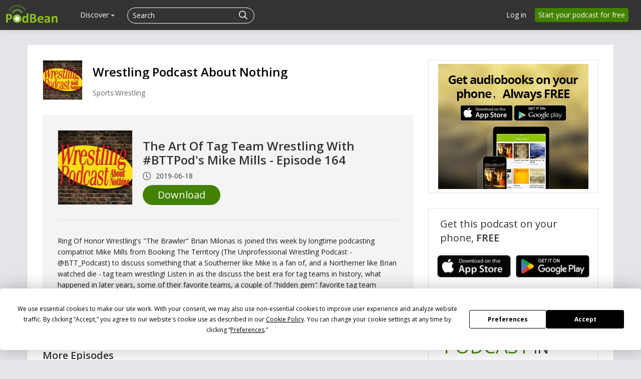

--- FILE ---
content_type: application/javascript; charset=utf-8
request_url: https://cdnjs.cloudflare.com/ajax/libs/layer/3.1.1/layer.min.js?version=20250908
body_size: 5916
content:
!function(h){"use strict";function t(e){var t=this;t.index=++g.index,t.config=m.extend({},t.config,d.config,e),document.body?t.creat():setTimeout(function(){t.creat()},30)}var m,f,e,i,n=h.layui&&layui.define,d={getPath:(i=document.currentScript?document.currentScript.src:function(){for(var e,t=document.scripts,i=t.length-1,n=i;0<n;n--)if("interactive"===t[n].readyState){e=t[n].src;break}return e||t[i].src}()).substring(0,i.lastIndexOf("/")+1),config:{},end:{},minIndex:0,minLeft:[],btn:["&#x786E;&#x5B9A;","&#x53D6;&#x6D88;"],type:["dialog","page","iframe","loading","tips"],getStyle:function(e,t){var i=e.currentStyle?e.currentStyle:h.getComputedStyle(e,null);return i[i.getPropertyValue?"getPropertyValue":"getAttribute"](t)},link:function(e,t,i){var n,a,o,s;g.path&&(n=document.getElementsByTagName("head")[0],a=document.createElement("link"),"string"==typeof t&&(i=t),o="layuicss-"+(i||e).replace(/\.|\//g,""),s=0,a.rel="stylesheet",a.href=g.path+e,a.id=o,document.getElementById(o)||n.appendChild(a),"function"==typeof t&&function e(){return 80<++s?h.console&&console.error("layer.css: Invalid"):void(1989===parseInt(d.getStyle(document.getElementById(o),"width"))?t():setTimeout(e,100))}())}},g={v:"3.1.1",ie:(e=navigator.userAgent.toLowerCase(),!!(h.ActiveXObject||"ActiveXObject"in h)&&((e.match(/msie\s(\d+)/)||[])[1]||"11")),index:h.layer&&h.layer.v?1e5:0,path:d.getPath,config:function(e,t){return e=e||{},g.cache=d.config=m.extend({},d.config,e),g.path=d.config.path||g.path,"string"==typeof e.extend&&(e.extend=[e.extend]),d.config.path&&g.ready(),e.extend&&(n?layui.addcss("modules/layer/"+e.extend):d.link("theme/"+e.extend)),this},ready:function(e){var t="layer",i=(n?"modules/layer/":"theme/")+"default/layer.css?v="+g.v;return n?layui.addcss(i,e,t):d.link(i,e,t),this},alert:function(e,t,i){var n="function"==typeof t;return n&&(i=t),g.open(m.extend({content:e,yes:i},n?{}:t))},confirm:function(e,t,i,n){var a="function"==typeof t;return a&&(n=i,i=t),g.open(m.extend({content:e,btn:d.btn,yes:i,btn2:n},a?{}:t))},msg:function(e,t,i){var n="function"==typeof t,a=d.config.skin,o=(a?a+" "+a+"-msg":"")||"layui-layer-msg",s=c.anim.length-1;return n&&(i=t),g.open(m.extend({content:e,time:3e3,shade:!1,skin:o,title:!1,closeBtn:!1,btn:!1,resize:!1,end:i},n&&!d.config.skin?{skin:o+" layui-layer-hui",anim:s}:(-1!==(t=t||{}).icon&&(void 0!==t.icon||d.config.skin)||(t.skin=o+" "+(t.skin||"layui-layer-hui")),t)))},load:function(e,t){return g.open(m.extend({type:3,icon:e||0,resize:!1,shade:.01},t))},tips:function(e,t,i){return g.open(m.extend({type:4,content:[e,t],closeBtn:!1,time:3e3,shade:!1,resize:!1,fixed:!1,maxWidth:210},i))}};t.pt=t.prototype;var c=["layui-layer",".layui-layer-title",".layui-layer-main",".layui-layer-dialog","layui-layer-iframe","layui-layer-content","layui-layer-btn","layui-layer-close"];c.anim=["layer-anim-00","layer-anim-01","layer-anim-02","layer-anim-03","layer-anim-04","layer-anim-05","layer-anim-06"],t.pt.config={type:0,shade:.3,fixed:!0,move:c[1],title:"&#x4FE1;&#x606F;",offset:"auto",area:"auto",closeBtn:1,time:0,zIndex:19891014,maxWidth:360,anim:0,isOutAnim:!0,icon:-1,moveType:1,resize:!0,scrollbar:!0,tips:2},t.pt.vessel=function(e,t){var i,n=this.index,a=this.config,o=a.zIndex+n,s="object"==typeof a.title,r=a.maxmin&&(1===a.type||2===a.type),l=a.title?'<div class="layui-layer-title" style="'+(s?a.title[1]:"")+'">'+(s?a.title[0]:a.title)+"</div>":"";return a.zIndex=o,t([a.shade?'<div class="layui-layer-shade" id="layui-layer-shade'+n+'" times="'+n+'" style="z-index:'+(o-1)+'; "></div>':"",'<div class="'+c[0]+" layui-layer-"+d.type[a.type]+(0!=a.type&&2!=a.type||a.shade?"":" layui-layer-border")+" "+(a.skin||"")+'" id="'+c[0]+n+'" type="'+d.type[a.type]+'" times="'+n+'" showtime="'+a.time+'" conType="'+(e?"object":"string")+'" style="z-index: '+o+"; width:"+a.area[0]+";height:"+a.area[1]+(a.fixed?"":";position:absolute;")+'">'+(e&&2!=a.type?"":l)+'<div id="'+(a.id||"")+'" class="layui-layer-content'+(0==a.type&&-1!==a.icon?" layui-layer-padding":"")+(3==a.type?" layui-layer-loading"+a.icon:"")+'">'+(0==a.type&&-1!==a.icon?'<i class="layui-layer-ico layui-layer-ico'+a.icon+'"></i>':"")+((1!=a.type||!e)&&a.content||"")+'</div><span class="layui-layer-setwin">'+(i=r?'<a class="layui-layer-min" href="javascript:;"><cite></cite></a><a class="layui-layer-ico layui-layer-max" href="javascript:;"></a>':"",a.closeBtn&&(i+='<a class="layui-layer-ico '+c[7]+" "+c[7]+(a.title?a.closeBtn:4==a.type?"1":"2")+'" href="javascript:;"></a>'),i)+"</span>"+(a.btn?function(){var e="";"string"==typeof a.btn&&(a.btn=[a.btn]);for(var t=0,i=a.btn.length;t<i;t++)e+='<a class="'+c[6]+t+'">'+a.btn[t]+"</a>";return'<div class="'+c[6]+" layui-layer-btn-"+(a.btnAlign||"")+'">'+e+"</div>"}():"")+(a.resize?'<span class="layui-layer-resize"></span>':"")+"</div>"],l,m('<div class="layui-layer-move"></div>')),this},t.pt.creat=function(){var e,n=this,a=n.config,o=n.index,s="object"==typeof(l=a.content),r=m("body");if(!a.id||!m("#"+a.id)[0]){switch("string"==typeof a.area&&(a.area="auto"===a.area?["",""]:[a.area,""]),a.shift&&(a.anim=a.shift),6==g.ie&&(a.fixed=!1),a.type){case 0:a.btn="btn"in a?a.btn:d.btn[0],g.closeAll("dialog");break;case 2:var l=a.content=s?a.content:[a.content||"http://layer.layui.com","auto"];a.content='<iframe scrolling="'+(a.content[1]||"auto")+'" allowtransparency="true" id="'+c[4]+o+'" name="'+c[4]+o+'" onload="this.className=\'\';" class="layui-layer-load" frameborder="0" src="'+a.content[0]+'"></iframe>';break;case 3:delete a.title,delete a.closeBtn,-1===a.icon&&a.icon,g.closeAll("loading");break;case 4:s||(a.content=[a.content,"body"]),a.follow=a.content[1],a.content=a.content[0]+'<i class="layui-layer-TipsG"></i>',delete a.title,a.tips="object"==typeof a.tips?a.tips:[a.tips,!0],a.tipsMore||g.closeAll("tips")}n.vessel(s,function(e,t,i){r.append(e[0]),s?2==a.type||4==a.type?m("body").append(e[1]):l.parents("."+c[0])[0]||(l.data("display",l.css("display")).show().addClass("layui-layer-wrap").wrap(e[1]),m("#"+c[0]+o).find("."+c[5]).before(t)):r.append(e[1]),m(".layui-layer-move")[0]||r.append(d.moveElem=i),n.layero=m("#"+c[0]+o),a.scrollbar||c.html.css("overflow","hidden").attr("layer-full",o)}).auto(o),m("#layui-layer-shade"+n.index).css({"background-color":a.shade[1]||"#000",opacity:a.shade[0]||a.shade}),2==a.type&&6==g.ie&&n.layero.find("iframe").attr("src",l[0]),4==a.type?n.tips():n.offset(),a.fixed&&f.on("resize",function(){n.offset(),(/^\d+%$/.test(a.area[0])||/^\d+%$/.test(a.area[1]))&&n.auto(o),4==a.type&&n.tips()}),a.time<=0||setTimeout(function(){g.close(n.index)},a.time),n.move().callback(),c.anim[a.anim]&&(e="layer-anim "+c.anim[a.anim],n.layero.addClass(e).one("webkitAnimationEnd mozAnimationEnd MSAnimationEnd oanimationend animationend",function(){m(this).removeClass(e)})),a.isOutAnim&&n.layero.data("isOutAnim",!0)}},t.pt.auto=function(e){var t=this.config,i=m("#"+c[0]+e);""===t.area[0]&&0<t.maxWidth&&(g.ie&&g.ie<8&&t.btn&&i.width(i.innerWidth()),i.outerWidth()>t.maxWidth&&i.width(t.maxWidth));function n(e){(e=i.find(e)).height(a[1]-o-s-2*(0|parseFloat(e.css("padding-top"))))}var a=[i.innerWidth(),i.innerHeight()],o=i.find(c[1]).outerHeight()||0,s=i.find("."+c[6]).outerHeight()||0;switch(t.type){case 2:n("iframe");break;default:""===t.area[1]?0<t.maxHeight&&i.outerHeight()>t.maxHeight?(a[1]=t.maxHeight,n("."+c[5])):t.fixed&&a[1]>=f.height()&&(a[1]=f.height(),n("."+c[5])):n("."+c[5])}return this},t.pt.offset=function(){var e=this,t=e.config,i=e.layero,n=[i.outerWidth(),i.outerHeight()],a="object"==typeof t.offset;e.offsetTop=(f.height()-n[1])/2,e.offsetLeft=(f.width()-n[0])/2,a?(e.offsetTop=t.offset[0],e.offsetLeft=t.offset[1]||e.offsetLeft):"auto"!==t.offset&&("t"===t.offset?e.offsetTop=0:"r"===t.offset?e.offsetLeft=f.width()-n[0]:"b"===t.offset?e.offsetTop=f.height()-n[1]:"l"===t.offset?e.offsetLeft=0:"lt"===t.offset?(e.offsetTop=0,e.offsetLeft=0):"lb"===t.offset?(e.offsetTop=f.height()-n[1],e.offsetLeft=0):"rt"===t.offset?(e.offsetTop=0,e.offsetLeft=f.width()-n[0]):"rb"===t.offset?(e.offsetTop=f.height()-n[1],e.offsetLeft=f.width()-n[0]):e.offsetTop=t.offset),t.fixed||(e.offsetTop=/%$/.test(e.offsetTop)?f.height()*parseFloat(e.offsetTop)/100:parseFloat(e.offsetTop),e.offsetLeft=/%$/.test(e.offsetLeft)?f.width()*parseFloat(e.offsetLeft)/100:parseFloat(e.offsetLeft),e.offsetTop+=f.scrollTop(),e.offsetLeft+=f.scrollLeft()),i.attr("minLeft")&&(e.offsetTop=f.height()-(i.find(c[1]).outerHeight()||0),e.offsetLeft=i.css("left")),i.css({top:e.offsetTop,left:e.offsetLeft})},t.pt.tips=function(){var e=this.config,t=this.layero,i=[t.outerWidth(),t.outerHeight()],n=m(e.follow);n[0]||(n=m("body"));var a={width:n.outerWidth(),height:n.outerHeight(),top:n.offset().top,left:n.offset().left},o=t.find(".layui-layer-TipsG"),s=e.tips[0];e.tips[1]||o.remove(),a.autoLeft=function(){0<a.left+i[0]-f.width()?(a.tipLeft=a.left+a.width-i[0],o.css({right:12,left:"auto"})):a.tipLeft=a.left},a.where=[function(){a.autoLeft(),a.tipTop=a.top-i[1]-10,o.removeClass("layui-layer-TipsB").addClass("layui-layer-TipsT").css("border-right-color",e.tips[1])},function(){a.tipLeft=a.left+a.width+10,a.tipTop=a.top,o.removeClass("layui-layer-TipsL").addClass("layui-layer-TipsR").css("border-bottom-color",e.tips[1])},function(){a.autoLeft(),a.tipTop=a.top+a.height+10,o.removeClass("layui-layer-TipsT").addClass("layui-layer-TipsB").css("border-right-color",e.tips[1])},function(){a.tipLeft=a.left-i[0]-10,a.tipTop=a.top,o.removeClass("layui-layer-TipsR").addClass("layui-layer-TipsL").css("border-bottom-color",e.tips[1])}],a.where[s-1](),1===s?a.top-(f.scrollTop()+i[1]+16)<0&&a.where[2]():2===s?0<f.width()-(a.left+a.width+i[0]+16)||a.where[3]():3===s?0<a.top-f.scrollTop()+a.height+i[1]+16-f.height()&&a.where[0]():4===s&&0<i[0]+16-a.left&&a.where[1](),t.find("."+c[5]).css({"background-color":e.tips[1],"padding-right":e.closeBtn?"30px":""}),t.css({left:a.tipLeft-(e.fixed?f.scrollLeft():0),top:a.tipTop-(e.fixed?f.scrollTop():0)})},t.pt.move=function(){var s=this,r=s.config,e=m(document),l=s.layero,t=l.find(r.move),i=l.find(".layui-layer-resize"),c={};return r.move&&t.css("cursor","move"),t.on("mousedown",function(e){e.preventDefault(),r.move&&(c.moveStart=!0,c.offset=[e.clientX-parseFloat(l.css("left")),e.clientY-parseFloat(l.css("top"))],d.moveElem.css("cursor","move").show())}),i.on("mousedown",function(e){e.preventDefault(),c.resizeStart=!0,c.offset=[e.clientX,e.clientY],c.area=[l.outerWidth(),l.outerHeight()],d.moveElem.css("cursor","se-resize").show()}),e.on("mousemove",function(e){var t,i,n,a,o;c.moveStart&&(a=e.clientX-c.offset[0],o=e.clientY-c.offset[1],t="fixed"===l.css("position"),e.preventDefault(),c.stX=t?0:f.scrollLeft(),c.stY=t?0:f.scrollTop(),r.moveOut||(i=f.width()-l.outerWidth()+c.stX,n=f.height()-l.outerHeight()+c.stY,a<c.stX&&(a=c.stX),i<a&&(a=i),o<c.stY&&(o=c.stY),n<o&&(o=n)),l.css({left:a,top:o})),r.resize&&c.resizeStart&&(a=e.clientX-c.offset[0],o=e.clientY-c.offset[1],e.preventDefault(),g.style(s.index,{width:c.area[0]+a,height:c.area[1]+o}),c.isResize=!0,r.resizing&&r.resizing(l))}).on("mouseup",function(e){c.moveStart&&(delete c.moveStart,d.moveElem.hide(),r.moveEnd&&r.moveEnd(l)),c.resizeStart&&(delete c.resizeStart,d.moveElem.hide())}),s},t.pt.callback=function(){var t=this,i=t.layero,n=t.config;t.openLayer(),n.success&&(2==n.type?i.find("iframe").on("load",function(){n.success(i,t.index)}):n.success(i,t.index)),6==g.ie&&t.IE6(i),i.find("."+c[6]).children("a").on("click",function(){var e=m(this).index();0===e?n.yes?n.yes(t.index,i):n.btn1?n.btn1(t.index,i):g.close(t.index):!1===(n["btn"+(e+1)]&&n["btn"+(e+1)](t.index,i))||g.close(t.index)}),i.find("."+c[7]).on("click",function(){!1===(n.cancel&&n.cancel(t.index,i))||g.close(t.index)}),n.shadeClose&&m("#layui-layer-shade"+t.index).on("click",function(){g.close(t.index)}),i.find(".layui-layer-min").on("click",function(){!1===(n.min&&n.min(i))||g.min(t.index,n)}),i.find(".layui-layer-max").on("click",function(){m(this).hasClass("layui-layer-maxmin")?(g.restore(t.index),n.restore&&n.restore(i)):(g.full(t.index,n),setTimeout(function(){n.full&&n.full(i)},100))}),n.end&&(d.end[t.index]=n.end)},d.reselect=function(){m.each(m("select"),function(e,t){var i=m(this);i.parents("."+c[0])[0]||1==i.attr("layer")&&m("."+c[0]).length<1&&i.removeAttr("layer").show(),i=null})},t.pt.IE6=function(e){m("select").each(function(e,t){var i=m(this);i.parents("."+c[0])[0]||"none"===i.css("display")||i.attr({layer:"1"}).hide(),i=null})},t.pt.openLayer=function(){g.zIndex=this.config.zIndex,g.setTop=function(e){return g.zIndex=parseInt(e[0].style.zIndex),e.on("mousedown",function(){g.zIndex++,e.css("z-index",g.zIndex+1)}),g.zIndex}},d.record=function(e){var t=[e.width(),e.height(),e.position().top,e.position().left+parseFloat(e.css("margin-left"))];e.find(".layui-layer-max").addClass("layui-layer-maxmin"),e.attr({area:t})},d.rescollbar=function(e){c.html.attr("layer-full")==e&&(c.html[0].style.removeProperty?c.html[0].style.removeProperty("overflow"):c.html[0].style.removeAttribute("overflow"),c.html.removeAttr("layer-full"))},(h.layer=g).getChildFrame=function(e,t){return t=t||m("."+c[4]).attr("times"),m("#"+c[0]+t).find("iframe").contents().find(e)},g.getFrameIndex=function(e){return m("#"+e).parents("."+c[4]).attr("times")},g.iframeAuto=function(e){var t,i,n,a;e&&(t=g.getChildFrame("html",e).outerHeight(),n=(i=m("#"+c[0]+e)).find(c[1]).outerHeight()||0,a=i.find("."+c[6]).outerHeight()||0,i.css({height:t+n+a}),i.find("iframe").css({height:t}))},g.iframeSrc=function(e,t){m("#"+c[0]+e).find("iframe").attr("src",t)},g.style=function(e,t,i){var n=m("#"+c[0]+e),a=n.find(".layui-layer-content"),o=n.attr("type"),s=n.find(c[1]).outerHeight()||0,r=n.find("."+c[6]).outerHeight()||0;n.attr("minLeft"),o!==d.type[3]&&o!==d.type[4]&&(i||(parseFloat(t.width)<=260&&(t.width=260),parseFloat(t.height)-s-r<=64&&(t.height=64+s+r)),n.css(t),r=n.find("."+c[6]).outerHeight(),o===d.type[2]?n.find("iframe").css({height:parseFloat(t.height)-s-r}):a.css({height:parseFloat(t.height)-s-r-parseFloat(a.css("padding-top"))-parseFloat(a.css("padding-bottom"))}))},g.min=function(e,t){var i=m("#"+c[0]+e),n=i.find(c[1]).outerHeight()||0,a=i.attr("minLeft")||181*d.minIndex+"px",o=i.css("position");d.record(i),d.minLeft[0]&&(a=d.minLeft[0],d.minLeft.shift()),i.attr("position",o),g.style(e,{width:180,height:n,left:a,top:f.height()-n,position:"fixed",overflow:"hidden"},!0),i.find(".layui-layer-min").hide(),"page"===i.attr("type")&&i.find(c[4]).hide(),d.rescollbar(e),i.attr("minLeft")||d.minIndex++,i.attr("minLeft",a)},g.restore=function(e){var t=m("#"+c[0]+e),i=t.attr("area").split(",");t.attr("type"),g.style(e,{width:parseFloat(i[0]),height:parseFloat(i[1]),top:parseFloat(i[2]),left:parseFloat(i[3]),position:t.attr("position"),overflow:"visible"},!0),t.find(".layui-layer-max").removeClass("layui-layer-maxmin"),t.find(".layui-layer-min").show(),"page"===t.attr("type")&&t.find(c[4]).show(),d.rescollbar(e)},g.full=function(t){var e,i=m("#"+c[0]+t);d.record(i),c.html.attr("layer-full")||c.html.css("overflow","hidden").attr("layer-full",t),clearTimeout(e),e=setTimeout(function(){var e="fixed"===i.css("position");g.style(t,{top:e?0:f.scrollTop(),left:e?0:f.scrollLeft(),width:f.width(),height:f.height()},!0),i.find(".layui-layer-min").hide()},100)},g.title=function(e,t){m("#"+c[0]+(t||g.index)).find(c[1]).html(e)},g.close=function(n){var a,e,o=m("#"+c[0]+n),s=o.attr("type");o[0]&&(a="layui-layer-wrap",e=function(){if(s===d.type[1]&&"object"===o.attr("conType")){o.children(":not(."+c[5]+")").remove();for(var e=o.find("."+a),t=0;t<2;t++)e.unwrap();e.css("display",e.data("display")).removeClass(a)}else{if(s===d.type[2])try{var i=m("#"+c[4]+n)[0];i.contentWindow.document.write(""),i.contentWindow.close(),o.find("."+c[5])[0].removeChild(i)}catch(e){}o[0].innerHTML="",o.remove()}"function"==typeof d.end[n]&&d.end[n](),delete d.end[n]},o.data("isOutAnim")&&o.addClass("layer-anim layer-anim-close"),m("#layui-layer-moves, #layui-layer-shade"+n).remove(),6==g.ie&&d.reselect(),d.rescollbar(n),o.attr("minLeft")&&(d.minIndex--,d.minLeft.push(o.attr("minLeft"))),g.ie&&g.ie<10||!o.data("isOutAnim")?e():setTimeout(function(){e()},200))},g.closeAll=function(t){m.each(m("."+c[0]),function(){var e=m(this);(t?e.attr("type")===t:1)&&g.close(e.attr("times"))})};function x(e){return a.skin?" "+a.skin+" "+a.skin+"-"+e:""}var a=g.cache||{};g.prompt=function(i,n){var e,t="";"function"==typeof(i=i||{})&&(n=i),i.area&&(t='style="width: '+(e=i.area)[0]+"; height: "+e[1]+';"',delete i.area);var a,o=2==i.formType?'<textarea class="layui-layer-input"'+t+">"+(i.value||"")+"</textarea>":'<input type="'+(1==i.formType?"password":"text")+'" class="layui-layer-input" value="'+(i.value||"")+'">',s=i.success;return delete i.success,g.open(m.extend({type:1,btn:["&#x786E;&#x5B9A;","&#x53D6;&#x6D88;"],content:o,skin:"layui-layer-prompt"+x("prompt"),maxWidth:f.width(),success:function(e){(a=e.find(".layui-layer-input")).focus(),"function"==typeof s&&s(e)},resize:!1,yes:function(e){var t=a.val();""===t?a.focus():t.length>(i.maxlength||500)?g.tips("&#x6700;&#x591A;&#x8F93;&#x5165;"+(i.maxlength||500)+"&#x4E2A;&#x5B57;&#x6570;",a,{tips:1}):n&&n(t,e,a)}},i))},g.tab=function(a){var n=(a=a||{}).tab||{},o="layui-this",i=a.success;return delete a.success,g.open(m.extend({type:1,skin:"layui-layer-tab"+x("tab"),resize:!1,title:function(){var e=n.length,t=1,i="";if(0<e)for(i='<span class="'+o+'">'+n[0].title+"</span>";t<e;t++)i+="<span>"+n[t].title+"</span>";return i}(),content:'<ul class="layui-layer-tabmain">'+function(){var e=n.length,t=1,i="";if(0<e)for(i='<li class="layui-layer-tabli '+o+'">'+(n[0].content||"no content")+"</li>";t<e;t++)i+='<li class="layui-layer-tabli">'+(n[t].content||"no  content")+"</li>";return i}()+"</ul>",success:function(e){var t=e.find(".layui-layer-title").children(),n=e.find(".layui-layer-tabmain").children();t.on("mousedown",function(e){e.stopPropagation?e.stopPropagation():e.cancelBubble=!0;var t=m(this),i=t.index();t.addClass(o).siblings().removeClass(o),n.eq(i).show().siblings().hide(),"function"==typeof a.change&&a.change(i)}),"function"==typeof i&&i(e)}},a))},g.photos=function(a,e,o){var t,i,n,s,r={};if((a=a||{}).photos){var l=a.photos.constructor===Object,c=l?a.photos:{},f=c.data||[],d=c.start||0;r.imgIndex=1+(0|d),a.img=a.img||"img";var u=a.success;if(delete a.success,l){if(0===f.length)return g.msg("&#x6CA1;&#x6709;&#x56FE;&#x7247;")}else{var y=m(a.photos),p=function(){f=[],y.find(a.img).each(function(e){var t=m(this);t.attr("layer-index",e),f.push({alt:t.attr("alt"),pid:t.attr("layer-pid"),src:t.attr("layer-src")||t.attr("src"),thumb:t.attr("src")})})};if(p(),0===f.length)return;if(e||y.on("click",a.img,function(){var e=m(this).attr("layer-index");g.photos(m.extend(a,{photos:{start:e,data:f,tab:a.tab},full:a.full}),!0),p()}),!e)return}r.imgprev=function(e){r.imgIndex--,r.imgIndex<1&&(r.imgIndex=f.length),r.tabimg(e)},r.imgnext=function(e,t){r.imgIndex++,r.imgIndex>f.length&&(r.imgIndex=1,t)||r.tabimg(e)},r.keyup=function(e){var t;r.end||(t=e.keyCode,e.preventDefault(),37===t?r.imgprev(!0):39===t?r.imgnext(!0):27===t&&g.close(r.index))},r.tabimg=function(e){if(!(f.length<=1))return c.start=r.imgIndex-1,g.close(r.index),g.photos(a,!0,e)},r.event=function(){r.bigimg.hover(function(){r.imgsee.show()},function(){r.imgsee.hide()}),r.bigimg.find(".layui-layer-imgprev").on("click",function(e){e.preventDefault(),r.imgprev()}),r.bigimg.find(".layui-layer-imgnext").on("click",function(e){e.preventDefault(),r.imgnext()}),m(document).on("keyup",r.keyup)},r.loadi=g.load(1,{shade:!("shade"in a)&&.9,scrollbar:!1}),t=f[d].src,i=function(e){var t,i,n;g.close(r.loadi),r.index=g.open(m.extend({type:1,id:"layui-layer-photos",area:(i=[e.width,e.height],n=[m(h).width()-100,m(h).height()-100],!a.full&&(i[0]>n[0]||i[1]>n[1])&&((t=[i[0]/n[0],i[1]/n[1]])[1]<t[0]?(i[0]=i[0]/t[0],i[1]=i[1]/t[0]):t[0]<t[1]&&(i[0]=i[0]/t[1],i[1]=i[1]/t[1])),[i[0]+"px",i[1]+"px"]),title:!1,shade:.9,shadeClose:!0,closeBtn:!1,move:".layui-layer-phimg img",moveType:1,scrollbar:!1,moveOut:!0,isOutAnim:!1,skin:"layui-layer-photos"+x("photos"),content:'<div class="layui-layer-phimg"><img src="'+f[d].src+'" alt="'+(f[d].alt||"")+'" layer-pid="'+f[d].pid+'"><div class="layui-layer-imgsee">'+(1<f.length?'<span class="layui-layer-imguide"><a href="javascript:;" class="layui-layer-iconext layui-layer-imgprev"></a><a href="javascript:;" class="layui-layer-iconext layui-layer-imgnext"></a></span>':"")+'<div class="layui-layer-imgbar" style="display:'+(o?"block":"")+'"><span class="layui-layer-imgtit"><a href="javascript:;">'+(f[d].alt||"")+"</a><em>"+r.imgIndex+"/"+f.length+"</em></span></div></div></div>",success:function(e,t){r.bigimg=e.find(".layui-layer-phimg"),r.imgsee=e.find(".layui-layer-imguide,.layui-layer-imgbar"),r.event(e),a.tab&&a.tab(f[d],e),"function"==typeof u&&u(e)},end:function(){r.end=!0,m(document).off("keyup",r.keyup)}},a))},n=function(){g.close(r.loadi),g.msg("&#x5F53;&#x524D;&#x56FE;&#x7247;&#x5730;&#x5740;&#x5F02;&#x5E38;<br>&#x662F;&#x5426;&#x7EE7;&#x7EED;&#x67E5;&#x770B;&#x4E0B;&#x4E00;&#x5F20;&#xFF1F;",{time:3e4,btn:["&#x4E0B;&#x4E00;&#x5F20;","&#x4E0D;&#x770B;&#x4E86;"],yes:function(){1<f.length&&r.imgnext(!0,!0)}})},(s=new Image).src=t,s.complete?i(s):(s.onload=function(){s.onload=null,i(s)},s.onerror=function(e){s.onerror=null,n(e)})}},d.run=function(e){f=(m=e)(h),c.html=m("html"),g.open=function(e){return new t(e).index}},h.layui&&layui.define?(g.ready(),layui.define("jquery",function(e){g.path=layui.cache.dir,d.run(layui.$),e("layer",h.layer=g)})):"function"==typeof define&&define.amd?define(["jquery"],function(){return d.run(h.jQuery),g}):(d.run(h.jQuery),g.ready())}(window);

--- FILE ---
content_type: application/javascript; charset=UTF-8
request_url: https://www.podbean.com/cdn-cgi/challenge-platform/h/g/scripts/jsd/5eaf848a0845/main.js?
body_size: 4604
content:
window._cf_chl_opt={xkKZ4:'g'};~function(E4,g,J,Q,n,P,T,K){E4=G,function(c,l,ED,E3,h,N){for(ED={c:383,l:474,h:454,N:455,L:404,v:459,F:379,Y:377,d:424},E3=G,h=c();!![];)try{if(N=-parseInt(E3(ED.c))/1+parseInt(E3(ED.l))/2+parseInt(E3(ED.h))/3*(parseInt(E3(ED.N))/4)+parseInt(E3(ED.L))/5+-parseInt(E3(ED.v))/6+parseInt(E3(ED.F))/7*(-parseInt(E3(ED.Y))/8)+parseInt(E3(ED.d))/9,l===N)break;else h.push(h.shift())}catch(L){h.push(h.shift())}}(E,364231),g=this||self,J=g[E4(403)],Q={},Q[E4(405)]='o',Q[E4(473)]='s',Q[E4(465)]='u',Q[E4(457)]='z',Q[E4(480)]='n',Q[E4(387)]='I',Q[E4(437)]='b',n=Q,g[E4(366)]=function(h,N,L,F,Et,Eu,ER,E9,U,j,C,B,y,V){if(Et={c:380,l:479,h:400,N:380,L:372,v:414,F:381,Y:372,d:427,U:468,j:449,C:451,k:382},Eu={c:397,l:449,h:363},ER={c:429,l:428,h:395,N:401},E9=E4,null===N||N===void 0)return F;for(U=f(N),h[E9(Et.c)][E9(Et.l)]&&(U=U[E9(Et.h)](h[E9(Et.N)][E9(Et.l)](N))),U=h[E9(Et.L)][E9(Et.v)]&&h[E9(Et.F)]?h[E9(Et.Y)][E9(Et.v)](new h[(E9(Et.F))](U)):function(S,EE,s){for(EE=E9,S[EE(Eu.c)](),s=0;s<S[EE(Eu.l)];S[s+1]===S[s]?S[EE(Eu.h)](s+1,1):s+=1);return S}(U),j='nAsAaAb'.split('A'),j=j[E9(Et.d)][E9(Et.U)](j),C=0;C<U[E9(Et.j)];B=U[C],y=O(h,N,B),j(y)?(V=y==='s'&&!h[E9(Et.C)](N[B]),E9(Et.k)===L+B?Y(L+B,y):V||Y(L+B,N[B])):Y(L+B,y),C++);return F;function Y(S,s,E8){E8=G,Object[E8(ER.c)][E8(ER.l)][E8(ER.h)](F,s)||(F[s]=[]),F[s][E8(ER.N)](S)}},P=E4(374)[E4(426)](';'),T=P[E4(427)][E4(468)](P),g[E4(478)]=function(l,h,EL,EG,N,L,v,F){for(EL={c:471,l:449,h:390,N:401,L:423},EG=E4,N=Object[EG(EL.c)](h),L=0;L<N[EG(EL.l)];L++)if(v=N[L],'f'===v&&(v='N'),l[v]){for(F=0;F<h[N[L]][EG(EL.l)];-1===l[v][EG(EL.h)](h[N[L]][F])&&(T(h[N[L]][F])||l[v][EG(EL.N)]('o.'+h[N[L]][F])),F++);}else l[v]=h[N[L]][EG(EL.L)](function(Y){return'o.'+Y})},K=function(ES,EV,Ey,EB,Ep,l,h,N){return ES={c:463,l:447},EV={c:476,l:476,h:401,N:476,L:439,v:476,F:450,Y:450,d:476},Ey={c:449},EB={c:449,l:450,h:429,N:428,L:395,v:428,F:395,Y:428,d:373,U:401,j:401,C:476,k:429,b:395,e:401,m:373,B:401,a:373,y:401,V:401,S:401,s:439},Ep=E4,l=String[Ep(ES.c)],h={'h':function(L,Em){return Em={c:472,l:450},L==null?'':h.g(L,6,function(F,EO){return EO=G,EO(Em.c)[EO(Em.l)](F)})},'g':function(L,F,Y,Ef,U,j,C,B,y,V,S,s,I,i,o,E0,E1,E2){if(Ef=Ep,null==L)return'';for(j={},C={},B='',y=2,V=3,S=2,s=[],I=0,i=0,o=0;o<L[Ef(EB.c)];o+=1)if(E0=L[Ef(EB.l)](o),Object[Ef(EB.h)][Ef(EB.N)][Ef(EB.L)](j,E0)||(j[E0]=V++,C[E0]=!0),E1=B+E0,Object[Ef(EB.h)][Ef(EB.v)][Ef(EB.F)](j,E1))B=E1;else{if(Object[Ef(EB.h)][Ef(EB.Y)][Ef(EB.L)](C,B)){if(256>B[Ef(EB.d)](0)){for(U=0;U<S;I<<=1,i==F-1?(i=0,s[Ef(EB.U)](Y(I)),I=0):i++,U++);for(E2=B[Ef(EB.d)](0),U=0;8>U;I=I<<1.26|1&E2,i==F-1?(i=0,s[Ef(EB.U)](Y(I)),I=0):i++,E2>>=1,U++);}else{for(E2=1,U=0;U<S;I=E2|I<<1.85,F-1==i?(i=0,s[Ef(EB.j)](Y(I)),I=0):i++,E2=0,U++);for(E2=B[Ef(EB.d)](0),U=0;16>U;I=I<<1|1&E2,i==F-1?(i=0,s[Ef(EB.j)](Y(I)),I=0):i++,E2>>=1,U++);}y--,y==0&&(y=Math[Ef(EB.C)](2,S),S++),delete C[B]}else for(E2=j[B],U=0;U<S;I=I<<1|E2&1.45,i==F-1?(i=0,s[Ef(EB.U)](Y(I)),I=0):i++,E2>>=1,U++);B=(y--,y==0&&(y=Math[Ef(EB.C)](2,S),S++),j[E1]=V++,String(E0))}if(''!==B){if(Object[Ef(EB.k)][Ef(EB.Y)][Ef(EB.b)](C,B)){if(256>B[Ef(EB.d)](0)){for(U=0;U<S;I<<=1,i==F-1?(i=0,s[Ef(EB.e)](Y(I)),I=0):i++,U++);for(E2=B[Ef(EB.m)](0),U=0;8>U;I=1&E2|I<<1,i==F-1?(i=0,s[Ef(EB.B)](Y(I)),I=0):i++,E2>>=1,U++);}else{for(E2=1,U=0;U<S;I=I<<1|E2,F-1==i?(i=0,s[Ef(EB.B)](Y(I)),I=0):i++,E2=0,U++);for(E2=B[Ef(EB.a)](0),U=0;16>U;I=E2&1|I<<1,F-1==i?(i=0,s[Ef(EB.j)](Y(I)),I=0):i++,E2>>=1,U++);}y--,0==y&&(y=Math[Ef(EB.C)](2,S),S++),delete C[B]}else for(E2=j[B],U=0;U<S;I=1.9&E2|I<<1.13,F-1==i?(i=0,s[Ef(EB.y)](Y(I)),I=0):i++,E2>>=1,U++);y--,0==y&&S++}for(E2=2,U=0;U<S;I=I<<1|1&E2,i==F-1?(i=0,s[Ef(EB.V)](Y(I)),I=0):i++,E2>>=1,U++);for(;;)if(I<<=1,i==F-1){s[Ef(EB.S)](Y(I));break}else i++;return s[Ef(EB.s)]('')},'j':function(L,Ea,EP){return Ea={c:373},EP=Ep,null==L?'':''==L?null:h.i(L[EP(Ey.c)],32768,function(F,ET){return ET=EP,L[ET(Ea.c)](F)})},'i':function(L,F,Y,Ez,U,j,C,B,y,V,S,s,I,i,o,E0,E2,E1){for(Ez=Ep,U=[],j=4,C=4,B=3,y=[],s=Y(0),I=F,i=1,V=0;3>V;U[V]=V,V+=1);for(o=0,E0=Math[Ez(EV.c)](2,2),S=1;E0!=S;E1=I&s,I>>=1,0==I&&(I=F,s=Y(i++)),o|=(0<E1?1:0)*S,S<<=1);switch(o){case 0:for(o=0,E0=Math[Ez(EV.l)](2,8),S=1;E0!=S;E1=I&s,I>>=1,0==I&&(I=F,s=Y(i++)),o|=(0<E1?1:0)*S,S<<=1);E2=l(o);break;case 1:for(o=0,E0=Math[Ez(EV.c)](2,16),S=1;E0!=S;E1=s&I,I>>=1,I==0&&(I=F,s=Y(i++)),o|=S*(0<E1?1:0),S<<=1);E2=l(o);break;case 2:return''}for(V=U[3]=E2,y[Ez(EV.h)](E2);;){if(i>L)return'';for(o=0,E0=Math[Ez(EV.l)](2,B),S=1;S!=E0;E1=I&s,I>>=1,0==I&&(I=F,s=Y(i++)),o|=(0<E1?1:0)*S,S<<=1);switch(E2=o){case 0:for(o=0,E0=Math[Ez(EV.c)](2,8),S=1;S!=E0;E1=I&s,I>>=1,0==I&&(I=F,s=Y(i++)),o|=(0<E1?1:0)*S,S<<=1);U[C++]=l(o),E2=C-1,j--;break;case 1:for(o=0,E0=Math[Ez(EV.N)](2,16),S=1;S!=E0;E1=I&s,I>>=1,0==I&&(I=F,s=Y(i++)),o|=S*(0<E1?1:0),S<<=1);U[C++]=l(o),E2=C-1,j--;break;case 2:return y[Ez(EV.L)]('')}if(j==0&&(j=Math[Ez(EV.v)](2,B),B++),U[E2])E2=U[E2];else if(C===E2)E2=V+V[Ez(EV.F)](0);else return null;y[Ez(EV.h)](E2),U[C++]=V+E2[Ez(EV.Y)](0),j--,V=E2,0==j&&(j=Math[Ez(EV.d)](2,B),B++)}}},N={},N[Ep(ES.l)]=h.h,N}(),M();function f(c,Eq,E7,l){for(Eq={c:400,l:471,h:415},E7=E4,l=[];null!==c;l=l[E7(Eq.c)](Object[E7(Eq.l)](c)),c=Object[E7(Eq.h)](c));return l}function D(c,l,Ek,EC,Ej,EU,Eg,h,N,L){Ek={c:444,l:425,h:391,N:371,L:413,v:402,F:445,Y:364,d:434,U:370,j:436,C:362,k:433,b:464,e:388,m:388,B:393,a:388,y:393,V:370,S:385,s:447,I:396},EC={c:453},Ej={c:458,l:407,h:412,N:458},EU={c:436},Eg=E4,h=g[Eg(Ek.c)],console[Eg(Ek.l)](g[Eg(Ek.h)]),N=new g[(Eg(Ek.N))](),N[Eg(Ek.L)](Eg(Ek.v),Eg(Ek.F)+g[Eg(Ek.h)][Eg(Ek.Y)]+Eg(Ek.d)+h.r),h[Eg(Ek.U)]&&(N[Eg(Ek.j)]=5e3,N[Eg(Ek.C)]=function(EJ){EJ=Eg,l(EJ(EU.c))}),N[Eg(Ek.k)]=function(EQ){EQ=Eg,N[EQ(Ej.c)]>=200&&N[EQ(Ej.c)]<300?l(EQ(Ej.l)):l(EQ(Ej.h)+N[EQ(Ej.N)])},N[Eg(Ek.b)]=function(En){En=Eg,l(En(EC.c))},L={'t':H(),'lhr':J[Eg(Ek.e)]&&J[Eg(Ek.m)][Eg(Ek.B)]?J[Eg(Ek.a)][Eg(Ek.y)]:'','api':h[Eg(Ek.V)]?!![]:![],'payload':c},N[Eg(Ek.S)](K[Eg(Ek.s)](JSON[Eg(Ek.I)](L)))}function G(Z,c,l){return l=E(),G=function(h,g,J){return h=h-361,J=l[h],J},G(Z,c)}function X(Ed,Eh,c,l,h){return Ed={c:389,l:408},Eh=E4,c=3600,l=H(),h=Math[Eh(Ed.c)](Date[Eh(Ed.l)]()/1e3),h-l>c?![]:!![]}function O(l,h,N,EM,E6,L){E6=(EM={c:477,l:372,h:422,N:372,L:456},E4);try{return h[N][E6(EM.c)](function(){}),'p'}catch(v){}try{if(h[N]==null)return void 0===h[N]?'u':'x'}catch(F){return'i'}return l[E6(EM.l)][E6(EM.h)](h[N])?'a':h[N]===l[E6(EM.N)]?'E':h[N]===!0?'T':!1===h[N]?'F':(L=typeof h[N],E6(EM.L)==L?W(l,h[N])?'N':'f':n[L]||'?')}function E(G2){return G2='addEventListener,style,readyState,isArray,map,7481817LmnrAj,log,split,includes,hasOwnProperty,prototype,appendChild,createElement,Function,onload,/jsd/oneshot/5eaf848a0845/0.01978336891607509:1765441396:KjFIl675iDfyX_eijEmsRJkn_iGmWbu2ydhRroEE2gg/,tabIndex,timeout,boolean,detail,join,jsd,/invisible/jsd,gKwbC5,hhzn3,__CF$cv$params,/cdn-cgi/challenge-platform/h/,toString,jJkmQi,display: none,length,charAt,isNaN,cloudflare-invisible,xhr-error,98151xkLFAP,20hJfgnd,function,symbol,status,3908940cZittL,chlApiClientVersion,iframe,parent,fromCharCode,onerror,undefined,chctx,[native code],bind,sid,chlApiRumWidgetAgeMs,keys,xum0o7gS2DXcWrGv6Pqj4ACz-h+UQtRnZYdVf1MIE$yFa3lNHbi9sOpBT5w8JKkeL,string,1023040yyMDvo,chlApiUrl,pow,catch,Qgcf5,getOwnPropertyNames,number,errorInfoObject,ontimeout,splice,xkKZ4,DOMContentLoaded,cJDYB1,msg,contentWindow,error,api,XMLHttpRequest,Array,charCodeAt,_cf_chl_opt;XQlKq9;mpuA2;BYBs3;bqzg9;gtpfA4;SZQFk7;rTYyd6;gTvhm6;ubgT9;JrBNE9;NgAVk0;YBjhw4;WvQh6;cJDYB1;Qgcf5;eHVD2;VJwN2,gRjkt7,error on cf_chl_props,10280wIEKsc,body,140LlEnky,Object,Set,d.cookie,584623MwheZx,vKoX8,send,removeChild,bigint,location,floor,indexOf,_cf_chl_opt,clientInformation,href,event,call,stringify,sort,postMessage,/b/ov1/0.01978336891607509:1765441396:KjFIl675iDfyX_eijEmsRJkn_iGmWbu2ydhRroEE2gg/,concat,push,POST,document,598130GytMNk,object,random,success,now,loading,source,onreadystatechange,http-code:,open,from,getPrototypeOf,contentDocument,chlApiSitekey,navigator'.split(','),E=function(){return G2},E()}function H(EY,El,c){return EY={c:444,l:389},El=E4,c=g[El(EY.c)],Math[El(EY.l)](+atob(c.t))}function W(c,l,EA,E5){return EA={c:432,l:429,h:446,N:395,L:390,v:467},E5=E4,l instanceof c[E5(EA.c)]&&0<c[E5(EA.c)][E5(EA.l)][E5(EA.h)][E5(EA.N)](l)[E5(EA.L)](E5(EA.v))}function A(N,L,Ee,EW,v,F,Y,d,U,j,C,k){if(Ee={c:367,l:369,h:444,N:445,L:391,v:364,F:399,Y:441,d:371,U:413,j:402,C:436,k:362,b:417,e:391,m:384,B:475,a:442,y:470,V:391,S:443,s:460,I:391,i:375,o:361,E0:466,E1:410,E2:440,Em:385,Ew:447},EW=E4,!x(.01))return![];F=(v={},v[EW(Ee.c)]=N,v[EW(Ee.l)]=L,v);try{Y=g[EW(Ee.h)],d=EW(Ee.N)+g[EW(Ee.L)][EW(Ee.v)]+EW(Ee.F)+Y.r+EW(Ee.Y),U=new g[(EW(Ee.d))](),U[EW(Ee.U)](EW(Ee.j),d),U[EW(Ee.C)]=2500,U[EW(Ee.k)]=function(){},j={},j[EW(Ee.b)]=g[EW(Ee.e)][EW(Ee.m)],j[EW(Ee.B)]=g[EW(Ee.e)][EW(Ee.a)],j[EW(Ee.y)]=g[EW(Ee.V)][EW(Ee.S)],j[EW(Ee.s)]=g[EW(Ee.I)][EW(Ee.i)],C=j,k={},k[EW(Ee.o)]=F,k[EW(Ee.E0)]=C,k[EW(Ee.E1)]=EW(Ee.E2),U[EW(Ee.Em)](K[EW(Ee.Ew)](k))}catch(b){}}function R(h,N,G1,EX,L,v,F){if(G1={c:452,l:370,h:407,N:410,L:469,v:394,F:407,Y:462,d:398,U:410,j:394,C:369,k:438,b:462,e:398},EX=E4,L=EX(G1.c),!h[EX(G1.l)])return;N===EX(G1.h)?(v={},v[EX(G1.N)]=L,v[EX(G1.L)]=h.r,v[EX(G1.v)]=EX(G1.F),g[EX(G1.Y)][EX(G1.d)](v,'*')):(F={},F[EX(G1.U)]=L,F[EX(G1.L)]=h.r,F[EX(G1.j)]=EX(G1.C),F[EX(G1.k)]=N,g[EX(G1.b)][EX(G1.e)](F,'*'))}function x(c,EF,Ec){return EF={c:406},Ec=E4,Math[Ec(EF.c)]()<c}function M(G0,Eo,EI,Er,c,l,h,N,L){if(G0={c:444,l:370,h:421,N:409,L:419,v:365,F:411},Eo={c:421,l:409,h:411},EI={c:376},Er=E4,c=g[Er(G0.c)],!c)return;if(!X())return;(l=![],h=c[Er(G0.l)]===!![],N=function(Ex,v){if(Ex=Er,!l){if(l=!![],!X())return;v=z(),D(v.r,function(F){R(c,F)}),v.e&&A(Ex(EI.c),v.e)}},J[Er(G0.h)]!==Er(G0.N))?N():g[Er(G0.L)]?J[Er(G0.L)](Er(G0.v),N):(L=J[Er(G0.F)]||function(){},J[Er(G0.F)]=function(EH){EH=Er,L(),J[EH(Eo.c)]!==EH(Eo.l)&&(J[EH(Eo.h)]=L,N())})}function z(Ev,EZ,h,N,L,v,F){EZ=(Ev={c:431,l:461,h:420,N:448,L:435,v:378,F:430,Y:368,d:392,U:418,j:416,C:378,k:386},E4);try{return h=J[EZ(Ev.c)](EZ(Ev.l)),h[EZ(Ev.h)]=EZ(Ev.N),h[EZ(Ev.L)]='-1',J[EZ(Ev.v)][EZ(Ev.F)](h),N=h[EZ(Ev.Y)],L={},L=cJDYB1(N,N,'',L),L=cJDYB1(N,N[EZ(Ev.d)]||N[EZ(Ev.U)],'n.',L),L=cJDYB1(N,h[EZ(Ev.j)],'d.',L),J[EZ(Ev.C)][EZ(Ev.k)](h),v={},v.r=L,v.e=null,v}catch(Y){return F={},F.r={},F.e=Y,F}}}()